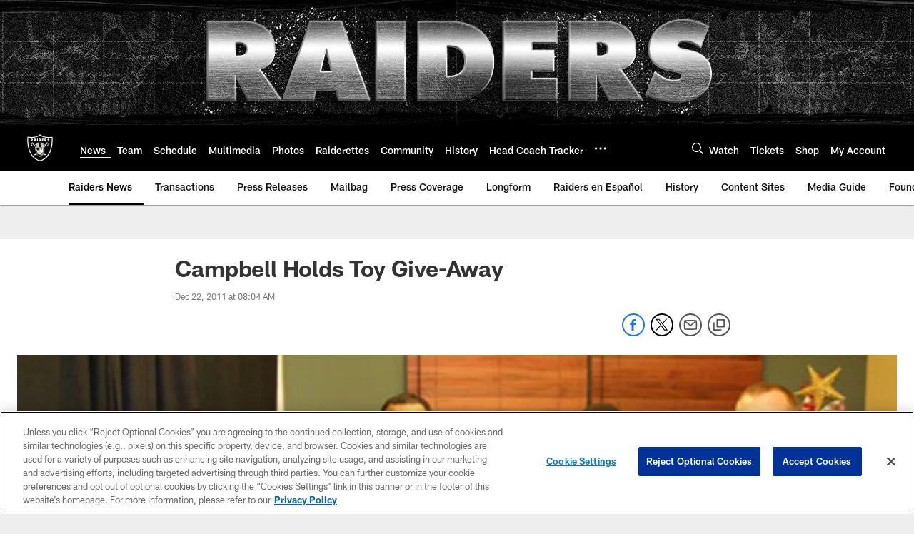

--- FILE ---
content_type: text/html; charset=utf-8
request_url: https://www.google.com/recaptcha/api2/aframe
body_size: 267
content:
<!DOCTYPE HTML><html><head><meta http-equiv="content-type" content="text/html; charset=UTF-8"></head><body><script nonce="1q5XUMfSJrvq7EbYZMjntg">/** Anti-fraud and anti-abuse applications only. See google.com/recaptcha */ try{var clients={'sodar':'https://pagead2.googlesyndication.com/pagead/sodar?'};window.addEventListener("message",function(a){try{if(a.source===window.parent){var b=JSON.parse(a.data);var c=clients[b['id']];if(c){var d=document.createElement('img');d.src=c+b['params']+'&rc='+(localStorage.getItem("rc::a")?sessionStorage.getItem("rc::b"):"");window.document.body.appendChild(d);sessionStorage.setItem("rc::e",parseInt(sessionStorage.getItem("rc::e")||0)+1);localStorage.setItem("rc::h",'1769784869194');}}}catch(b){}});window.parent.postMessage("_grecaptcha_ready", "*");}catch(b){}</script></body></html>

--- FILE ---
content_type: text/javascript
request_url: https://www.raiders.com/compiledassets/js/addbe3a0355406979977173a0f7a982c/modules/helpers/gigyaHelper.js
body_size: 458
content:
define("modules/helpers/gigyaHelper",["jquery","md5","sha256","modules/helpers/nflTokenHelper","modules/helpers/locationHelper"],function(e,r,o,n,t){window.md5||(window.md5=r);var s=function(r){var o=e.Deferred(),n={callback:function(e){o.resolve(e)}},t=e.extend({},r,n);return window.gigya.accounts.setAccountInfo(t),o.promise()},i=function(r){var o=e.Deferred();return r.deleteUserData(),r.checkUserStatus().done(function(e){o.resolve(e)}),o.promise()},a=function(){return{options:{ttl:6e4,screens:{accountDetails:"account-details",activate:"activate",editProfile:"edit-profile",changePassword:"gigya-change-password-screen",emailPreferences:"gigya-communication-screen",forgotPassword:"gigya-forgot-password-screen",forgotPasswordSuccess:"gigya-forgot-password-success-screen",signUp:"gigya-register-screen-2",signIn:"gigya-sign-in-screen",resetPassword:"reset-password",resetPasswordSuccess:"reset-password-success"}},skdEnabled:function(){var e=window.gigyaApiKey;return void 0!==e&&0!==e.length},loadSDK:function(){var r=e.Deferred();return window.gigya?r.resolve():window.requireQueue(["gigya"],function(e){r.resolve()}),r.promise()},checkUserStatus:function(){var r=e.Deferred();return a.verifyAccountSession().done(function(o){0===o.errorCode?(window.console.log("CheckUserStatus - verifyAccountSession done without error"),a.hasUserDataExpired()?n.getToken().done(function(o){window.console.log("CheckUserStatus - getToken done with nfl.user"),r.resolve(e.extend({errorCode:0},{userData:a.getUserData()}))}).fail(function(){window.console.log("CheckUserStatus - getToken fail"),r.resolve(e.extend({errorCode:-1}))}):(window.console.log("CheckUserStatus - user not expired"),r.resolve(e.extend({errorCode:0},{userData:a.getUserData()})))):(window.console.log("CheckUserStatus - verifyAccountSession done with errorCode=",o.errorCode),r.resolve(e.extend({errorCode:1})))}).fail(function(){window.console.log("CheckUserStatus - verifyAccountSession fail"),r.resolve(e.extend({errorCode:-1}))}),r.promise()},setAccountInfo:function(e){return s(e).then(function(){return i(a)})},showScreenSet:function(r){e.isEmptyObject(r)||window.gigya.accounts.showScreenSet(r)},hasUserData:function(){return null!==localStorage.getItem("nfl.user")},getUserData:function(){return JSON.parse(localStorage.getItem("nfl.user"))},deleteUserData:function(){localStorage.removeItem("nfl.user")},hasUserDataExpired:function(){if(!a.hasUserData())return!0;var e=a.getUserData();return null===e||!e.hasOwnProperty("exp")||Date.now()>e.exp},logout:function(){var r=e.Deferred();return window.gigya.accounts.logout({callback:function(e){r.resolve(e)}}),r.promise()},login:function(){window.gigya.sso.login({authFlow:"redirect",context:{apiKey:window.gigya.apiKey},redirectURL:t.getFullUrl()})},verifyAccountSession:function(){var r=e.Deferred();return window.gigya.accounts.session.verify({callback:function(e){r.resolve(e)}}),r.promise()}}}();return a});
//# sourceMappingURL=gigyaHelper.js.map

--- FILE ---
content_type: text/javascript; charset=utf-8
request_url: https://auth-id.raiders.com/accounts.webSdkBootstrap?apiKey=4_VRvd-sXOJFZ63B8qenwvcw&pageURL=https%3A%2F%2Fwww.raiders.com%2Fnews%2Fcampbell-holds-toy-give-away-6663296&sdk=js_latest&sdkBuild=18435&format=json
body_size: 417
content:
{
  "callId": "019c0f65f0147d30972d8e18fcc725bb",
  "errorCode": 0,
  "apiVersion": 2,
  "statusCode": 200,
  "statusReason": "OK",
  "time": "2026-01-30T14:54:24.804Z",
  "hasGmid": "ver4"
}